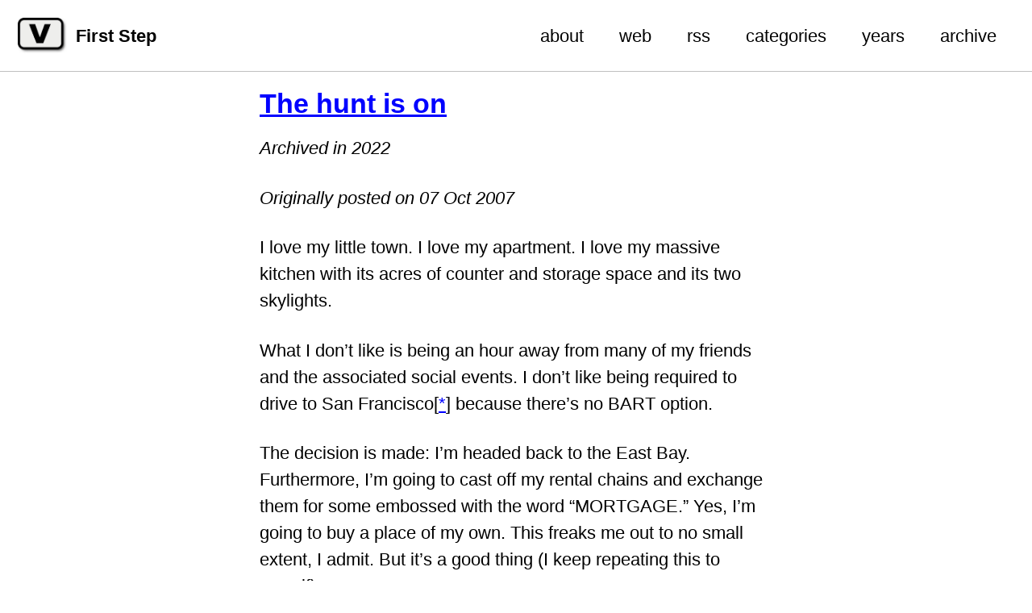

--- FILE ---
content_type: text/html; charset=UTF-8
request_url: https://firststep.vmbrasseur.com/archive/2007-10-07-the-hunt-is-on/
body_size: 2675
content:
<!doctype html>
<!--
  Minimal Mistakes Jekyll Theme 4.24.0 by Michael Rose
  Copyright 2013-2020 Michael Rose - mademistakes.com | @mmistakes
  Free for personal and commercial use under the MIT license
  https://github.com/mmistakes/minimal-mistakes/blob/master/LICENSE
-->
<html lang="en" class="no-js">
  <head>
    <meta charset="utf-8">

<!-- begin _includes/seo.html --><title>The hunt is on - First Step</title>
<meta name="description" content="I love my little town. I love my apartment. I love my massive kitchen with its acres of counter and storage space and its two skylights.">



<meta property="og:type" content="article">
<meta property="og:locale" content="en_US">
<meta property="og:site_name" content="First Step">
<meta property="og:title" content="The hunt is on">
<meta property="og:url" content="https://firststep.vmbrasseur.com/archive/2007-10-07-the-hunt-is-on/">


  <meta property="og:description" content="I love my little town. I love my apartment. I love my massive kitchen with its acres of counter and storage space and its two skylights.">







  <meta property="article:published_time" content="2007-10-07T00:00:00-07:00">



  <meta property="article:modified_time" content="2022-10-26T17:52:26-07:00">



  

  


<link rel="canonical" href="https://firststep.vmbrasseur.com/archive/2007-10-07-the-hunt-is-on/">




<script type="application/ld+json">
  {
    "@context": "https://schema.org",
    
      "@type": "Person",
      "name": "VM (Vicky) Brasseur",
      "url": "https://firststep.vmbrasseur.com/"
    
  }
</script>







<!-- end _includes/seo.html -->



  <link href="/feed.xml" type="application/atom+xml" rel="alternate" title="First Step Feed">


<!-- https://t.co/dKP3o1e -->
<meta name="viewport" content="width=device-width, initial-scale=1.0">

<script>
  document.documentElement.className = document.documentElement.className.replace(/\bno-js\b/g, '') + ' js ';
</script>

<!-- For all browsers -->
<link rel="stylesheet" href="/assets/css/main.css">
<link rel="preload" href="https://cdn.jsdelivr.net/npm/@fortawesome/fontawesome-free@5/css/all.min.css" as="style" onload="this.onload=null;this.rel='stylesheet'">
<noscript><link rel="stylesheet" href="https://cdn.jsdelivr.net/npm/@fortawesome/fontawesome-free@5/css/all.min.css"></noscript>



    <!-- start custom head snippets -->

<!-- insert favicons. use https://realfavicongenerator.net/ -->

<!-- end custom head snippets -->

  </head>

  <body class="layout--archive">
    <nav class="skip-links">
  <ul>
    <li><a href="#site-nav" class="screen-reader-shortcut">Skip to primary navigation</a></li>
    <li><a href="#main" class="screen-reader-shortcut">Skip to content</a></li>
    <li><a href="#footer" class="screen-reader-shortcut">Skip to footer</a></li>
  </ul>
</nav>

    <!--[if lt IE 9]>
<div class="notice--danger align-center" style="margin: 0;">You are using an <strong>outdated</strong> browser. Please <a href="https://browsehappy.com/">upgrade your browser</a> to improve your experience.</div>
<![endif]-->

    

<div class="masthead">
  <div class="masthead__inner-wrap">
    <div class="masthead__menu">
      <nav id="site-nav" class="greedy-nav">
        
          <a class="site-logo" href="/"><img src="/assets/images/v.jpg" alt="First Step"></a>
        
        <a class="site-title" href="/">
          First Step
          <span class="site-subtitle"> </span>
        </a>
        <ul class="visible-links"><li class="masthead__menu-item">
              <a href="/about/">about</a>
            </li><li class="masthead__menu-item">
              <a href="https://vmbrasseur.com">web</a>
            </li><li class="masthead__menu-item">
              <a href="/feed.xml">rss</a>
            </li><li class="masthead__menu-item">
              <a href="/categories/">categories</a>
            </li><li class="masthead__menu-item">
              <a href="/year-archive/">years</a>
            </li><li class="masthead__menu-item">
              <a href="/archive/">archive</a>
            </li></ul>
        
        <button class="greedy-nav__toggle hidden" type="button">
          <span class="visually-hidden">Toggle menu</span>
          <div class="navicon"></div>
        </button>
        <ul class="hidden-links hidden"></ul>
      </nav>
    </div>
  </div>
</div>


    <div class="initial-content">
      





<div id="main" role="main">
  


  <article class="page h-entry" itemscope itemtype="https://schema.org/CreativeWork">
    <meta itemprop="headline" content="The hunt is on">
    <meta itemprop="description" content="I love my little town. I love my apartment. I love my massive kitchen with its acres of counter and storage space and its two skylights.">
    <meta itemprop="datePublished" content="2007-10-07T00:00:00-07:00">
    <meta itemprop="dateModified" content="2022-10-26T17:52:26-07:00">

    <div class="page__inner-wrap">
      
        <header>
          <h1 id="page-title" class="page__title p-name" itemprop="headline">
            <a href="https://firststep.vmbrasseur.com/archive/2007-10-07-the-hunt-is-on/" class="u-url" itemprop="url">The hunt is on
</a>
          </h1><p class="page__date"><em>Archived in 2022</em></p>
          <p><em id="page-date" class="page__date"> Originally posted on 07 Oct 2007</em></p>
          


        </header>
      

      <section class="page__content e-content" itemprop="text">
        
        <p>I love my little town. I love my apartment. I love my massive kitchen with its acres of counter and storage space and its two skylights.</p>

<p>What I don’t like is being an hour away from many of my friends and the associated social events. I don’t like being required to drive to San Francisco[<a href="#note1">*</a>] because there’s no BART option.</p>

<p>The decision is made: I’m headed back to the East Bay. Furthermore, I’m going to cast off my rental chains and exchange them for some embossed with the word “MORTGAGE.” Yes, I’m going to buy a place of my own. This freaks me out to no small extent, I admit. But it’s a good thing (I keep repeating this to myself).</p>

<p>So the hunt is on. I have an agent and we’re starting to beat the bushes for all the decent cheap houses in the area. They must meet a few simple requirements:</p>

<ul>
  <li>At least two bedrooms</li>
  <li>Have a garage</li>
  <li>Be close to the freeway that takes me to work</li>
  <li>Not require use of the 580/880/80 interchange, aka “The Maze”</li>
  <li>Priced within my meagre budget</li>
  <li>Be in an area where I won’t get shot</li>
</ul>

<p>So, um, tally ho. We’ll see how this works out…</p>

<p><a name="note1">*</a> The driving in SF isn’t such a big deal; I’m no longer traumatized by that in the least. No, it’s the parking that bugs me. Or, more specifically, paying through the nose for parking.</p>

        
      </section>

      <footer class="page__meta">
        
        


  


  

  <p class="page__taxonomy">
    <strong><i class="fas fa-fw fa-folder-open" aria-hidden="true"></i> Categories: </strong>
    <span itemprop="keywords">
    
      <a href="/categories/#main" class="page__taxonomy-item" rel="tag">Main</a>
    
    </span>
  </p>


        

  <p class="page__date"><strong><i class="fas fa-fw fa-calendar-alt" aria-hidden="true"></i> Updated:</strong> <time datetime="2022-10-26">October 26, 2022</time></p>


      </footer>

      

      
  <nav class="pagination">
    
      <a href="/archive/2007-10-04-cena-romana-must/" class="pagination--pager" title="Cena Romana: Must
">Previous</a>
    
    
      <a href="/archive/2007-10-08-balance/" class="pagination--pager" title="Balance
">Next</a>
    
  </nav>

    </div>

    
  </article>

  
  
</div>
    </div>

    

    <div id="footer" class="page__footer">
      <footer>
        <!-- start custom footer snippets -->

<!-- end custom footer snippets -->
        <div class="page__footer-follow">
  <ul class="social-icons">
    

    
      
        
          <li><a href="https://social.vmbrasseur.com/@vmbrasseur" rel="nofollow noopener noreferrer"><i class="fab fa-fw fa-brands fa-mastodon" aria-hidden="true"></i> mastodon</a></li>
        
      
        
          <li><a href="https://vmbrasseur.com/slashes" rel="nofollow noopener noreferrer"><i class="fas fa-link" aria-hidden="true"></i> /</a></li>
        
      
    

    
      <li><a href="/feed.xml"><i class="fas fa-fw fa-rss-square" aria-hidden="true"></i> Feed</a></li>
    
  </ul>
</div>

<div class="page__footer-copyright">&copy; 2025 VM (Vicky) Brasseur. Powered by <a href="https://jekyllrb.com" rel="nofollow">Jekyll</a> &amp; <a href="https://mademistakes.com/work/minimal-mistakes-jekyll-theme/" rel="nofollow">Minimal Mistakes</a>.</div>

      </footer>
    </div>

    
  <script src="/assets/js/main.min.js"></script>










  </body>
</html>
